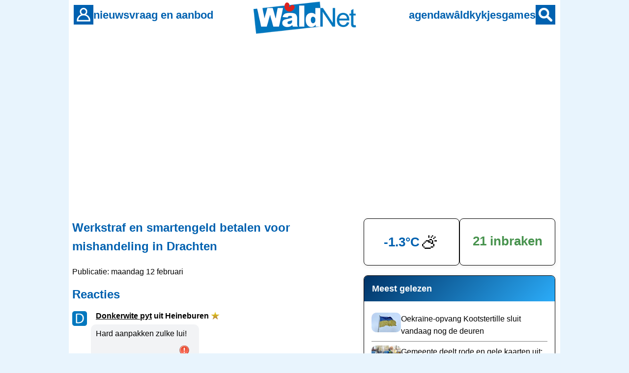

--- FILE ---
content_type: text/html
request_url: https://www.waldnet.nl/nieuwsreacties.php?nid=77244
body_size: 10409
content:
<!DOCTYPE html>
<html lang="nl">
<head>
    <meta charset="UTF-8">
    <meta name="robots" content="index,follow,max-image-preview:large">
    <meta name="googlebot" content="index,follow,max-image-preview:large">

    <link rel="canonical" href="https://www.waldnet.nl/nieuwsreacties.php?nid=77244">
    <link rel="alternate" href="https://www.waldnet.nl/nieuwsreacties.php?nid=77244" hreflang="nl-NL">
    <link rel="alternate" href="https://www.waldnet.nl/nieuwsreacties.php?nid=77244" hreflang="x-default">
    <link rel="alternate" type="application/rss+xml" title="WâldNet - nieuws uit Friesland" href="https://www.waldnet.nl/script/rss.php">

    <meta name="apple-itunes-app" content="app-id=6443774625, app-argument=https://www.waldnet.nl/">
    <meta name="viewport" content="width=device-width, initial-scale=1.0">

    <title>Nieuwsreacties</title>
    
    <meta property="og:locale" content="nl_NL">
  <meta property="og:site_name" content="WâldNet">
  <meta property="og:title" content="Nieuwsreacties">
  <meta property="og:description" content="Waldnet biedt regionaal nieuws, agenda, vraag &amp; aanbod en meer voor de regio.">
  <meta property="og:image" content="https://www.waldnet.nl/assets/images/logo_waldnet.jpg">
  <meta property="og:url" content="https://www.waldnet.nl/nieuwsreacties.php?nid=77244">
  <meta property="og:type" content="website">
  <meta name="twitter:card" content="summary_large_image">
  <meta name="twitter:site" content="@waldnet">
  <meta name="twitter:title" content="Nieuwsreacties">
  <meta name="twitter:description" content="Waldnet biedt regionaal nieuws, agenda, vraag &amp; aanbod en meer voor de regio.">
  <meta name="twitter:url" content="https://www.waldnet.nl/nieuwsreacties.php?nid=77244">
  <meta name="twitter:image" content="https://www.waldnet.nl/assets/images/logo_waldnet.jpg">
  <meta name="description" content="Waldnet biedt regionaal nieuws, agenda, vraag &amp; aanbod en meer voor de regio.">
  <link rel=alternate title="WâldNet Nieuws" type="application/rss+xml" href="https://www.waldnet.nl/script/rss.php">    
    <link rel="stylesheet" href="/assets/css/style.css?id=22">
    <link rel="icon" href="/assets/favicon/waldnet.ico" sizes="any">
    <link rel="icon" href="/assets/favicon/waldnet.svg" type="image/svg+xml">
    <link rel="apple-touch-icon" href="/assets/favicon/apple-touch-icon.png">
    <link rel="manifest" href="/assets/favicon/manifest.json">



<!-- Privacy-friendly analytics by Plausible -->
<script defer data-domain="waldnet.nl" src="https://plausible.io/js/script.js"></script>

    <script async src="https://pagead2.googlesyndication.com/pagead/js/adsbygoogle.js?client=ca-pub-6452599849741156" crossorigin="anonymous" data-ad-client="ca-pub-6452599849741156"></script>

</head>
<body>

    <!-- Header (alleen voor website) -->
    <header class="header">
        <div class="header-content">
            <div class="header-left">
                <div style="display: none;" onclick="location.href='/login/meldingen.php'" class="notification-badge desktop-nav"></div>
                <a href="/login/login.php" class="header-icon header-icon-desktop" aria-label="Account">
                    <img src="/images/bruker.gif" alt="Account">
                </a>
                <a href="/contact.php" class="header-icon header-icon-mobile" aria-label="Contact">
                    <img src="/images/icons/contact_wit.svg" alt="Contact">
                </a>
                <nav class="desktop-nav nav-left">
                    <a href="/regionaal.php">nieuws</a>
                    <a href="/vraagaanbod/">vraag en aanbod</a>
                </nav>
            </div>
            
            <div class="header-center">
                <a href="/" class="logo">
                    <img src="https://www.waldnet.nl/images/logo/logo.png" alt="Waldnet">
                </a>
            </div>
            
            <div class="header-right">
                <nav class="desktop-nav nav-right">
                    <a href="/agenda/">agenda</a>
                    <a href="/waldkykjes/">wâldkykjes</a>
                    <a href="/games/">games</a>
                </nav>
                <a href="/zoeken.php" class="header-icon" aria-label="Zoeken">
                    <img src="/images/sykje.gif" alt="Zoeken">
                </a>
            </div>
        </div>
    </header>



<main class="main-content">

<div style="height: 300px; max-height: 300px !important; overflow: hidden;" class=banner>
<script async src="https://pagead2.googlesyndication.com/pagead/js/adsbygoogle.js?client=ca-pub-6452599849741156"
     crossorigin="anonymous"></script>
<!-- WN ANO APP ALLES -->
<ins class="adsbygoogle"
     style="display:block"
     data-ad-client="ca-pub-6452599849741156"
     data-ad-slot="5376287397"
     data-ad-format="auto"
     data-full-width-responsive="true"></ins>
<script>
     (adsbygoogle = window.adsbygoogle || []).push({});
</script></div>
    <div class="page-wrapper with-sidebar">
        <div class="page-container">
            <main class="main-content-area">

<a href="/wn/nieuws/77244/Werkstraf_en_smartengeld_betalen_voor_mishandeling_in_Drachten.html"><h1>Werkstraf en smartengeld betalen voor mishandeling in Drachten</h1></a>
<p>Publicatie: maandag 12 februari</p>


<h2>Reacties </h2>




<div class="reactie-wrapper" id="reactie299594">        <div class="reactie">
            <div onclick="location.href='/wn/p/7/levels.html';" class="profielfoto"><div class="rondprofiel"><img src="/images/usrpics/d_100.webp"></div></div>            <div class="reactie-content">
                <div class="usernickname"><b><span  onclick="location.href='/reacties/toon.php?g=RG9ua2Vyd2l0ZSBweXQ%3D';"><u>Donkerwite pyt</u> uit Heineburen</span></b> <a href='/wn/p/7/levels.html'><img src='/images/icons/goudenstjer.png' width=18></a></div>
                <div class="vlak">
                                        <p>Hard aanpakken zulke lui!</p>
                    <div style="text-align: right; padding-right: 15px; padding-bottom: 15px;">
                        <span class="reacties" title="Deze reactie is ongepast" onclick="ongepast(299594)" id="299594"></span>
                    </div>
                </div>
            </div>
        </div>
        <div class="reaksje_datum_container" style="margin-left: 40px;" title="di 13 februari 2024, 09.53 uur">
            <div class="reaksje_datum_links">
                <div class="reactie_like" data-rid="299594">
            <img src="/images/icons/pomp_iepen50.png" class="heart-icon not-logged-in">
            <span class="like-count"></span>
        </div>                <span class="datum_tekst">13-2-2024</span>
            </div>
            
                    </div>
        </div>
<div class="ynhald" style="width: 90%;">
<div style="padding: 30px; font-size: 18px;"><p>Voor het geven van een reactie op bovenstaand nieuwsartikel dient u eerst in te loggen.</p>


<div class=form-section>

  <div class=form-header>Inloggen</div>
  <div class=form-body>
  <p>Nog geen account? <a href=/inschrijven.php><b>Meld je gratis aan</b></a></p>


<form name=loginform action=/login/login.php method=post>
    <input type="hidden" name="csrf_token" value="0ee79b11c1d76092dcd8df5f472a0af41dad020f493da5dc951a309b54e8ac4e">
    <input name="nijeside" type="hidden" value="/nieuwsreacties.php?nid=77244">

    <div class="input-wrapper">
      <input maxlength=50 name=email tabindex=5 class=input-grut type=text value="" id=email required placeholder=" ">
      <label class="label" for=email>e-mail</label>
      <div class="error-msg">Email adres is verplicht</div>
    </div>

    <div class="input-wrapper">
      <input maxlength=50 name=wachtwoord tabindex=5 class=input-grut value="" id=wachtwoord required placeholder=" " type=password>
      <label class="label" for=wachtwoord>wachtwoord</label>
      <div class="error-msg">Wachtwoord is nodig om in te loggen</div>
    </div>

    <div class="input-wrapper" style="display: flex; justify-content: space-between; align-items: center;">
      <button type="submit" value="Inloggen" class="button" style="margin: 0;">Inloggen</button>
      <a href="/login/ww.php">Wachtwoord vergeten?</a>
    </div>


  </form>
</div>

</div></div></div>

<script>

async function ongepast(commentid) {
    try {
        const response = await fetch('https://www.waldnet.nl/reacties/mod.php', {
            method: 'POST',
            headers: {
                'Content-Type': 'application/x-www-form-urlencoded',
            },
            body: `cid=${encodeURIComponent(commentid)}`
        });
        
        if (!response.ok) {
            throw new Error(`HTTP error! status: ${response.status}`);
        }
        
        // Parse JSON response
        const data = await response.json();
        
        // Verwerk response op basis van success status
        if (data.success) {
            alert(data.message || 'Uw melding is ontvangen');
        } else {
            alert(data.message || 'De melding kon niet worden verwerkt');
        }
        
    } catch (error) {
        console.error('Fout bij het versturen van melding:', error);
        alert('Er is iets misgegaan. Probeer het later opnieuw.');
    }
}

// Bereken en stel de hoogte van verbindingslijnen in
function updateConnectionLines() {
    document.querySelectorAll('.reactie-wrapper.has-nested').forEach(wrapper => {
        const vlak = wrapper.querySelector('.vlak');
        const reaksjeDatum = wrapper.querySelector('.reaksje_datum_container');
        
        if (vlak && reaksjeDatum) {
            // Bereken de hoogte tot aan de eerste geneste reactie
            const vlakHeight = vlak.offsetHeight;
            const datumHeight = reaksjeDatum.offsetHeight;
            const totalHeight = vlakHeight + datumHeight + 10; // 10px voor spacing
            
            // Stel CSS variabelen in voor deze specifieke wrapper
            wrapper.style.setProperty('--line-height', totalHeight + 'px');
            wrapper.style.setProperty('--curve-top', (totalHeight + 30) + 'px');
        }
    });
}

// Voer uit bij laden en bij window resize
updateConnectionLines();
window.addEventListener('resize', updateConnectionLines);

// Reactie formulier handling
document.querySelectorAll('.reactieFormulier').forEach(form => {
    form.addEventListener('submit', function(e)
    {
        e.preventDefault();
        
        const submitButton = this.querySelector('input[type="submit"]');
        const originalValue = submitButton.value;
        submitButton.disabled = true;
        submitButton.value = 'bezig met versturen...';
        
        const formData = new FormData(this);
        const formId = this.getAttribute('id');
        const reactieContainerId = 'reactieContainer' + formId.split('reactieFormulier')[1];
        
        // Haal de parent ID op uit het formulier
        const rid = formData.get('rid');

        fetch('/reacties/nieuws_post.php', {
            method: 'post',
            body: formData
        })
        .then(response => response.json())
        .then(data => {
            if(data.success)
            {
                const newReactieDiv = document.createElement('div');
                newReactieDiv.innerHTML = data.html;
                const nieuweReactie = newReactieDiv.firstElementChild;
                
                if (data.isNested && data.parentId)
                {
                    const commboks = document.getElementById('commboks' + data.parentId);
                    
                    if (commboks) {
                        commboks.insertAdjacentElement('afterend', nieuweReactie);
                        commboks.style.display = 'none';
                        this.querySelector('textarea[name="reactie"]').value = '';
                    }
                } else {

                const reactieContainerHoofd = document.getElementById(reactieContainerId);
                
                if (reactieContainerHoofd) {
                    reactieContainerHoofd.insertAdjacentElement('afterend', nieuweReactie);
                    reactieContainerHoofd.style.display = 'none';
                }
            }

                if (nieuweReactie) {
                    nieuweReactie.scrollIntoView({ behavior: 'smooth', block: 'center' });
                }
                
                const nieuweLike = nieuweReactie.querySelector('.reactie_like');
                if (nieuweLike) {
                    observer.observe(nieuweLike);
                }
                
            } else {
                submitButton.disabled = false;
                submitButton.value = originalValue;
                alert('Fout: ' + data.message);
            }
        })
    });
});

// Menu's sluiten bij klikken buiten menu
document.addEventListener('click', function(event) {
    const isToggle = event.target.closest('.menu-toggle');
    const isDropdown = event.target.closest('.options');
    if (!isToggle && !isDropdown) {
        closeAllMenus();
    }
});

function closeAllMenus() {
    const allDropdowns = document.querySelectorAll('.options');
    allDropdowns.forEach(dropdown => {
        dropdown.style.display = 'none';
    });
}

function deleteDiamant() {
    alert("Oude reacties kunnen alleen met een diamanten account gewist worden");
    window.location.href = '/login/abonneren.php';
}

function deleteItem(reactieId, linkElement) {
    const options = linkElement.closest('.options');
    options.style.display = "none";
    
    const modal = document.getElementById('deleteModal');
    const overlay = document.getElementById('overlay');
    modal.style.display = 'block';
    overlay.style.display = 'block';
    
    document.getElementById('confirmDelete').onclick = function() {
        fetch('/reacties/nieuwsreactie_weg.php?rid=' + reactieId)
        .then(response => {
            if (response.ok) {
                alert("Reactie succesvol verwijderd!");
                const reactieDiv = document.getElementById('reactie' + reactieId);
                if (reactieDiv) {
                    reactieDiv.style.display = 'none';
                }
                modal.style.display = 'none';
                overlay.style.display = 'none';
            } else {
                alert("Er ging iets mis bij het verwijderen van de reactie.");
            }
        })
        .catch(error => {
            console.error('Er is een fout opgetreden:', error);
        });
    }
    
    document.getElementById('cancelDelete').onclick = function() {
        modal.style.display = 'none';
        overlay.style.display = 'none';
    }
}

function toggleMenu(element) {
    closeAllMenus();
    const options = element.nextElementSibling;
    options.style.display = options.style.display === "none" || options.style.display === "" ? "block" : "none";
}

function closeMenu(element) {
    const options = element.parentElement;
    options.style.display = "none";
}

// Like systeem
function loadLikeData(element) {
    const rid = element.getAttribute('data-rid');
    const heartIcon = element.querySelector('.heart-icon');
    const likeCount = element.querySelector('.like-count');

    fetch('/reacties/getlikes.php?rid=' + rid)
        .then(response => response.json())
        .then(data => {
            if (data.likes > 0) {
                likeCount.textContent = data.likes;
            } else {
                likeCount.textContent = '';
            }

            if (data.likedByUser) {
                heartIcon.setAttribute('src', '/images/icons/pomp_ticht50.png');
            } else {
                heartIcon.setAttribute('src', '/images/icons/pomp_iepen50.png');
            }
        })
        .catch(error => {
            console.error('Fout bij het laden van likes:', error);
        });
}

// Intersection Observer voor lazy loading van likes
const observerOptions = {
    root: null,
    rootMargin: '0px',
    threshold: 0.1
};

const observer = new IntersectionObserver((entries, observer) => {
    entries.forEach(entry => {
        if (entry.isIntersecting && !entry.target.classList.contains('loaded')) {
            loadLikeData(entry.target);
            entry.target.classList.add('loaded');
            observer.unobserve(entry.target);
        }
    });
}, observerOptions);

// Observeer alle reactie_like elementen
document.querySelectorAll('.reactie_like').forEach(element => {
    observer.observe(element);
});

// Event delegation voor heart-icon clicks
document.addEventListener('click', function(e) {
    if (e.target.classList.contains('heart-icon')) {
        const parentDiv = e.target.closest('.reactie_like');
        
        if(parentDiv.classList.contains('not-logged-in')) {
            alert("U moet ingelogd zijn om hartjes te kunnen uitdelen :-S");
            return;
        }
        
        const rid = parentDiv.getAttribute('data-rid');
        const heartIcon = e.target;
        const likeCount = parentDiv.querySelector('.like-count');

        // POST request met fetch
        const formData = new FormData();
        formData.append('rid', rid);

        fetch('/reacties/togglelikes.php', {
            method: 'POST',
            body: formData
        })
        .then(response => response.json())
        .then(data => {
            if (data.status === "success") {
                if (data.likes > 0 && data.liked) {
                    heartIcon.setAttribute('src', '/images/icons/pomp_ticht50.png');
                } else {
                    heartIcon.setAttribute('src', '/images/icons/pomp_iepen50.png');
                }
                likeCount.textContent = data.likes > 0 ? data.likes : '';
            } else {
                console.error('Fout bij toggle like:', data.error);
            }
        })
        .catch(error => {
            console.error('Fout bij het togglen van like:', error);
        });
    }
});
</script>

<style>
.reactie
{
    display: flex;
    margin-bottom: 0px;
    margin-top: 0px;
    align-items: flex-start;
}

[id^="commboks"] .reactie {
    margin-top: 0px;
}

.reactie > .profielfoto
{
    cursor: pointer;
    width: 30px;
    height: 30px;
    border: 0px;
    border-radius: 5px;
    background-color: var(--kleur-reaksjes);
    margin-right: 8px;
    flex-shrink: 0;
    flex-grow: 0;
}

.reactie-content
{
    flex: 1;
    display: flex;
    flex-direction: column;
}

.usernickname
{
    width: fit-content;
    margin-bottom: 5px;
    margin-top: 0;
    padding-left: 10px;
    padding-top: 0;
    display: inline-block;
    cursor: pointer;
    font-weight: bold;
    line-height: 1;
}

.usernickname a,
.usernickname img
{
    display: inline-block;
    vertical-align: middle;
    padding-bottom: 2px;
}

.rondprofiel
{
    border: 0px solid var(--kleur-menu);
    border-radius: 5px;
    width: 30px;
    height: 30px;
    overflow: hidden;
}

.vlak a
{
    word-break: break-all;
}

.profielfoto > .rondprofiel > img
{
  width: 100%;
  height: 100%;
  object-fit: cover;
}

.reactie > .reactie-content > .vlak
{
    background-color: var(--kleur-reaksjes);
    border-radius: 10px;
    padding: 10px;
    padding-right: 25px;

    width: fit-content;

    margin-top: 0px;
    margin-right: 8px;
    max-width: 500px;
    line-height: 18px;
    display: inline-block;
    word-wrap: break-word;
    position: relative;
}

.geneste-reacties
{
    margin-left: 40px;
    margin-top: 0px;
}

.geneste-reacties > div > .reactie > .vlak
{
    padding-top: 8px;
}

.geneste-reacties .reactie .profielfoto {
    width: 20px;
    height: 20px;
}

.geneste-reacties .reactie .profielfoto .rondprofiel {
    width: 20px;
    height: 20px;
}


.reaksje_datum_container
{
    display: flex;
    align-items: center;
    gap: 9px;
    margin-top: 5px;
    margin-bottom: 25px;
    flex-wrap: nowrap;
}

.reaksje_datum_links
{
    display: flex;
    align-items: center;
    gap: 10px;
}

.datum_tekst
{
    margin-left: 10px;
    font-size: 14px;
    color: #666;
}

.moderator_links
{
    font-size: 14px;
    color: #666;
    display: flex;
    align-items: center;
    gap: 5px;
    margin-left: 20px;
}

.moderator_links a
{
    color: #666;
    text-decoration: none;
    font-weight: normal;
}

.moderator_links a:hover
{
    text-decoration: underline;
}

.beantwoorden_link
{
    font-size: 13px;
}

.beantwoorden_link a
{
    color: #666;
    text-decoration: none;
    font-weight: bold;
}

.beantwoorden_link a:hover
{
    text-decoration: underline;
}

.menu-toggle
{
    width: 20px;
    height: 20px;
    display: flex;
    flex-direction: column;
    justify-content: center;
    align-items: center;
    cursor: pointer;
    position: absolute;
    top: 5px;
    right: 5px;
}

.menu-toggle span
{
    width: 4px;
    height: 4px;
    border-radius: 50%;
    background-color: black;
    margin: 1px;
}

.options
{
    display: none;
    border-radius: 4px;
    position: absolute;
    top: 30px;
    right: 0px;
    border: 1px solid black;
    background-color: var(--kleur-back-art);
    z-index: 2;
}

.options a {
    display: block;
    padding: 12px;
    text-decoration: none;
    color: var(--kleur-tekst);
}

.options a:hover
{
    border-radius: 4px;
    background-color: var(--kleur-item);
}

.reactie-item {
    display: flex;
    justify-content: space-between;
    align-items: center;
    width: 100%;
}

.vlak.advertentie
{
    width: 100% !important;
    max-height: 450px;
    margin-bottom: 20px;
}

.heart-icon
{
    cursor: pointer;
    width: 15px;
    height: 15px;
    padding-bottom: 2px;
}

.not-logged-in
{
    cursor: not-allowed;
    width: 15px;
    height: 15px;
}

.like-count
{
    font-size: 14px;
    font-weight: bold;
    color: red;
    position: relative;
    left: 5px;
    padding-bottom: 0px;
}

.reactie_like
{
    display: flex;
    align-items: center;
}

.adsbygoogle {
    display: inline-block;
    width: 250px;
    height: 300px;
}

#deleteModal {
    z-index: 2000;
}

.modal {
    display: none; 
    position: fixed; 
    z-index: 2;
    left: 50%;
    top: 50%;
    transform: translate(-50%, -50%);
    width: 350px; 
    height: 350px; 
    background-color: var(--kleur-reaksjes);
    border-radius: 15px;
    color: var(--kleur-tekst);
    padding: 20px;
    box-shadow: 0px 0px 15px rgba(0, 0, 0, 0.2);
}

.modal-content {
    display: flex;
    flex-direction: column;
    align-items: center;
    justify-content: center;
    height: 100%;
}

.btn-red, .btn-grey {
    width: 100%;
    padding: 12px 0;
    margin: 5px 0;
    text-align: center;
    font-weight: bold;
    font-size: 1.1em;
    border: none;
    border-radius: 15px;
    cursor: pointer;
    transition: background-color 0.3s;
}

.btn-red {
    background-color: var(--kleur-read);
    color: white;
}

.btn-red:hover {
    background-color: darkred;
}

.btn-grey {
    background-color: grey;
    color: white;
}

.btn-grey:hover {
    background-color: darkgrey;
}

.reaksjeflak_input
{
  border-radius: 10px;
  border: 0px;
  color: var(--kleur-tekst);
  LINE-HEIGHT: 18px;
  background-color: var(--kleur-reaksjes);
  font-size: 16px;
  padding-left: 10px;
  padding-top: 12px;
  padding-bottom: 12px;
}

span.reacties
{
  position: absolute;
  cursor: pointer;
  width: 20px;
  height: 20px;
  background: url(https://media.waldnet.nl/images/ongepast.png) no-repeat;
}

.reactie-wrapper {
    position: relative;
}

.reactie-wrapper.has-nested::before {
    content: '';
    position: absolute;
    left: 15px; 
    top: 30px; 
    width: 2px;
    background-color: var(--kleur-menu);
    opacity: 0.3;
    height: var(--line-height, 50px); 
    z-index: 0;
}

.geneste-reacties {
    position: relative;
    margin-left: 40px;
    margin-top: 0px;
}


@media screen and (min-width: 768px) {
    .vlak.advertentie {
        max-width: 100%;
        height: 400px;
    }

    .adsbygoogle {
        width: 100%;
        height: 400px;
    }
}
</style>


            </main>


<!-- Sidebar - rjochts -->
    
<aside class="sidebar">

<!--
//
// IT WAAR EN YNBRAKEN
//
-->    

    <div class="info-cards">
                <div title="Meer weer in Friesland? Klik hier" class="info-card" onclick="javascript:location.href='/weer/'">
            <div class="weather-display">
                <span class="weather-temp">-1.3°C</span>
                <span class="weather-icon">⛅</span>
            </div>
        </div>
                
                <div title="Klik hier voor alle woninginbraken in de regio" class="info-card" onclick="javascript:location.href='/inbraakmeter/'">
            <div class="crime-count crime-falling">21 inbraken</div>
        </div>
        </div>


<!--
//
// MEAST LEZEN EN NIJSTE BERJOCHTEN
//
-->    


    
    
    <div class="widget">
        <div class="widget-header">Meest gelezen</div>
        <div class="widget-body">
            <ul class="news-list">
                                <li><img src="https://media.waldnet.nl/nieuws/2026/1768924467_t.webp"><a href="/wn/nieuws/83366/Oekraine_opvang_Kootstertille_sluit_vandaag_nog_de_deuren.html">Oekraïne-opvang Kootstertille sluit vandaag nog de deuren</a></li>
                                <li><img src="https://media.waldnet.nl/nieuws/2026/1768925764_t.webp"><a href="/wn/nieuws/83368/Gemeente_deelt_rode_en_gele_kaarten_uit_rood_kost_geld.html">Gemeente deelt rode en gele kaarten uit: rood kost geld</a></li>
                                <li><img src="https://media.waldnet.nl/nieuws/2026/1768858499_t.webp"><a href="/wn/nieuws/83354/Noorderlicht_te_zien_(met_blote_oog)_in_Friesland.html">Noorderlicht te zien (met blote oog) in Friesland</a></li>
                                <li><img src="https://media.waldnet.nl/nieuws/2026/1768830347_t.webp"><a href="/wn/nieuws/83349/Automobilist_botst_tegen_boom_en_geparkeerde_auto.html">Automobilist botst tegen boom en geparkeerde auto</a></li>
                                <li><img src="https://media.waldnet.nl/nieuws/2026/1768822289_t.webp"><a href="/wn/nieuws/83347/Ernstig_gewonde_bij_ongeval_Garyp_is_55_jarige_man.html">Ernstig gewonde bij ongeval Garyp is 55-jarige man</a></li>
                            </ul>
        </div>
    </div>
    
<!--
//
// BANNER
//
-->    

<div style="margin-bottom: 25px; min-height: 280px;">
  
<div class=banner>
	<!-- WN2025 sidebar top -->
	<ins class="adsbygoogle"
	     style="display:block"
	     data-ad-client="ca-pub-6452599849741156"
	     data-ad-slot="9231451595"
	     data-ad-format="auto"
	     data-full-width-responsive="true"></ins>
	<script>
	     (adsbygoogle = window.adsbygoogle || []).push({});
	</script></div>
</div>    
    
    <div class="widget">
        <div class="widget-header">Nieuwste items</div>
        <div class="widget-body">
            <ul class="news-list">
                                <li><img src="https://media.waldnet.nl/nieuws/2026/1769009883_t.webp"><a href="/wn/nieuws/83374/Brandweer_moet_twee_keer_uitrukken_naar_De_Klaverkamp.html">Brandweer moet twee keer uitrukken naar De Klaverkamp</a><span class="news-sub">16.38</span> </li>
                                <li><img src="https://media.waldnet.nl/nieuws/2026/1769006744_t.webp"><a href="/wn/nieuws/83373/Brandweer_doet_aangifte_van_geweld_tijdens_jaarwisseling.html">Brandweer doet aangifte van geweld tijdens jaarwisseling</a><span class="news-sub">15.45</span> </li>
                                <li><img src="https://media.waldnet.nl/nieuws/2026/1769002579_t.webp"><a href="/wn/nieuws/83372/Smallingerland_veiligheid_op_straat_niet_alleen_voor_vrouwen.html">Smallingerland: veiligheid op straat, niet alleen voor vrouwen</a><span class="news-sub">14.36</span> </li>
                                <li><img src="https://media.waldnet.nl/nieuws/2026/1768993036_t.webp"><a href="/wn/nieuws/83371/Omwonenden_tegen_hoogbouw_op_De_Oude_Welle_in_Drachten.html">Omwonenden tegen hoogbouw op De Oude Welle in Drachten</a><span class="news-sub">11.57</span> </li>
                                <li><img src="https://media.waldnet.nl/nieuws/2026/1768991851_t.webp"><a href="/wn/nieuws/83370/Drugslab_in_Feanwalden_kwam_aan_het_licht_bij_Europese_operatie.html">Drugslab in Feanwâlden kwam aan het licht bij Europese operatie</a><span class="news-sub">11.37</span> </li>
                </ul>
        </div>
    </div>
    

<!--
//
// KWYT / MYSDIE YN'E STRJITTE
//
-->    

    
        <!-- Kwijt / Misdaad -->
    <div class="widget">
        <div onclick="javascript:location.href='/misdaadinjestraat/'" class="widget-header">Kwijt</div>
        <div class="widget-body">
            <ul class="news-list">
                                <li><a href="/wn/misdaadinjestraat/15905/Gestolen.html">Gestolen<span class="crime-badge">MISDAAD</span></a></li>
                                <li><a href="/wn/misdaadinjestraat/15904/Gevonden_Hondenmand(en).html">Gevonden Hondenmand(en)</a></li>
                                <li><a href="/wn/misdaadinjestraat/15900/Sleutelbos.html">Sleutelbos</a></li>
                                <li><a href="/wn/misdaadinjestraat/15898/Wa_mist_dizze_earbel_.html">Wa mist dizze earbel?</a></li>
                                <li><a href="/wn/misdaadinjestraat/15897/Wa_mist_dizze_fyts_.html">Wa mist dizze fyts?</a></li>
                            </ul>
        </div>
    </div>
                
        <!-- Historisch nieuws met tabs -->
    <div class="widget">
        <div class="widget-header">Nieuws uit het verleden</div>
        <div class="widget-body">
            <div class="tabs">
                                <button class="tab active" onclick="showTab('tab5', this)">5 jaar</button>
                                <button class="tab " onclick="showTab('tab10', this)">10 jaar</button>
                                <button class="tab " onclick="showTab('tab15', this)">15 jaar</button>
                                <button class="tab " onclick="showTab('tab20', this)">20 jaar</button>
                            </div>
            
                        <div id="tab5" class="tab-content active">
                <ul class="news-list">
                                        <li><a href="/wn/nieuws/66782/T_diel_betaalt_ondernemersrisico_aanleg_parkeerterrein.html">T-diel betaalt ondernemersrisico aanleg parkeerterrein</a></li>
                                        <li><a href="/wn/nieuws/66783/Kunstschilder_Jan_Kooistra_overleden.html">Kunstschilder Jan Kooistra overleden</a></li>
                                        <li><a href="/wn/nieuws/66786/Avondklok_controle_op_bepaalde_adressen_in_T_diel.html">Avondklok: controle op bepaalde adressen in T-diel</a></li>
                                        <li><a href="/wn/nieuws/66787/Twijzelerheide_waarom_werd_er_niet_eerder_ingegrepen_.html">Twijzelerheide: waarom werd er niet eerder ingegrepen?</a></li>
                                        <li><a href="/wn/nieuws/66788/Groen_licht_voor_Harddraverspark_en_Tolhuispark.html">Groen licht voor Harddraverspark en Tolhuispark</a></li>
                                        <li><a href="/wn/nieuws/66790/85_plussers_volgende_week_aan_de_beurt_voor_vaccin.html">85-plussers volgende week aan de beurt voor vaccin</a></li>
                                        <li><a href="/wn/nieuws/66791/Lichte_toename_besmettingen_in_Friesland.html">Lichte toename besmettingen in Friesland</a></li>
                                        <li><a href="/wn/nieuws/66793/Fittie_Gert_en_Dineke_over_bouwen_in_Burgum_afgekapt.html">Fittie Gert en Dineke over bouwen in Burgum afgekapt</a></li>
                                    </ul>
            </div>
                        <div id="tab10" class="tab-content ">
                <ul class="news-list">
                                        <li><a href="/wn/nieuws/50615/1000_huishoudens_zonder_gas_in_Kootstertille.html">1000 huishoudens zonder gas in Kootstertille</a></li>
                                        <li><a href="/wn/nieuws/50616/GHB_verslaafden_Het_maakt_ons_leven_kapot_.html">GHB-verslaafden: &#039;Het maakt ons leven kapot&#039;</a></li>
                                        <li><a href="/wn/nieuws/50617/64_jarige_drankrijder_is_topper_van_de_dag_.html">64-jarige drankrijder is &#039;topper van de dag&#039;</a></li>
                                        <li><a href="/wn/nieuws/50618/Raad_wacht_pittige_discussie_over_koopzondag.html">Raad wacht pittige discussie over koopzondag</a></li>
                                        <li><a href="/wn/nieuws/50619/Negen_verdachten_opgepakt_in_drugsonderzoek.html">Negen verdachten opgepakt in drugsonderzoek</a></li>
                                        <li><a href="/wn/nieuws/50620/(Toneel)_MRV_Tesselschade_speelt_Bedsenes_.html">(Toneel) MRV Tesselschade speelt &#039;Bedsenes&#039;</a></li>
                                    </ul>
            </div>
                        <div id="tab15" class="tab-content ">
                <ul class="news-list">
                                        <li><a href="/wn/nieuws/31802/Schoppen_tegen_het_hoofd_5_maanden_cel.html">Schoppen tegen het hoofd:5 maanden cel</a></li>
                                        <li><a href="/wn/nieuws/31803/Afscheid_bij_brandweer_Drachten.html">Afscheid bij brandweer Drachten</a></li>
                                        <li><a href="/wn/nieuws/31804/Auto_tegen_paal_in_Twijzelerheide.html">Auto tegen paal in Twijzelerheide</a></li>
                                        <li><a href="/wn/nieuws/31806/Man_uit_De_Tike_zit_dronken_in_auto.html">Man uit De Tike zit dronken in auto</a></li>
                                        <li><a href="/wn/nieuws/31807/Jongeren_slaags_in_Damwald.html">Jongeren slaags in Damwâld</a></li>
                                        <li><a href="/wn/nieuws/31808/Buitenposter_kijkt_te_diep_in_glaasje.html">Buitenposter kijkt te diep in glaasje</a></li>
                                        <li><a href="/wn/nieuws/31809/Ureterp_heeft_primeur_met_veldrit.html">Ureterp heeft primeur met veldrit</a></li>
                                    </ul>
            </div>
                        <div id="tab20" class="tab-content ">
                <ul class="news-list">
                                        <li><a href="/wn/nieuws/12979/Gewonde_bij_aanrijding_Folgeralaan.html">Gewonde bij aanrijding Folgeralaan</a></li>
                                        <li><a href="/wn/nieuws/12980/Slaapkamerbrand_in_Engwierum.html">Slaapkamerbrand in Engwierum</a></li>
                                        <li><a href="/wn/nieuws/12981/Trekken_Friezen_je_een_Poot_uit_.html">Trekken Friezen je een Poot uit?</a></li>
                                        <li><a href="/wn/nieuws/12982/Blommen_voor_Anny_met_Mikst.html">Blommen voor Anny met Mikst</a></li>
                                        <li><a href="/wn/nieuws/12984/Man_met_mes_opgepakt_in_Wouterswoude.html">Man met mes opgepakt in Wouterswoude</a></li>
                                        <li><a href="/wn/nieuws/12985/Man_rijdt_hekken_omver_in_Drachten.html">Man rijdt hekken omver in Drachten</a></li>
                                        <li><a href="/wn/nieuws/12986/Burgumer_gewond_op_Kloosterlaan.html">Burgumer gewond op Kloosterlaan</a></li>
                                        <li><a href="/wn/nieuws/12987/Jeu_de_boulesclubhuis_geopend.html">Jeu de boulesclubhuis geopend</a></li>
                                        <li><a href="/wn/nieuws/12988/Bejaarde_gewond_bij_aanrijding.html">Bejaarde gewond bij aanrijding</a></li>
                                    </ul>
            </div>
                    </div>
    </div>
    
        <!-- Familieberichten -->
    <div class="widget" onclick="javascript:location.href='/familieberichten/'">
        <div class="widget-header">Familieberichten</div>
        <div class="widget-body">
                        <div class="family-notice">
                <div class="notice-type">overleden op: 17-01-2026 in Drachten</div>
                <div class="notice-text">Petrus Jacobus (Peter) van Wee - (18-08-1931)</div>
            </div>
                        <div class="family-notice">
                <div class="notice-type">overleden op: 17-01-2026 in Kollum</div>
                <div class="notice-text">Frouwkje de Haan-Bakker - (03-02-1946)</div>
            </div>
                        <div class="family-notice">
                <div class="notice-type">overleden op: 17-01-2026 in Leeuwarden</div>
                <div class="notice-text">Freya Kooistra-Venema - (21-04-1945)</div>
            </div>
                    </div>
    </div>
    

<!--
//
// BANNER
//
// sunder sinten kinne wy neat....
//
-->    

<div class=banner>
  
<ins class="adsbygoogle"
     style="display:block"
     data-ad-format="autorelaxed"
     data-ad-client="ca-pub-6452599849741156"
     data-ad-slot="3488796518"></ins>
<script>
     (adsbygoogle = window.adsbygoogle || []).push({});
</script>
</div>
    
</aside>


        </div>
    </div>




    <footer class="footer-desktop">
        <div class="footer-content">
            <div class="footer-column">
                <h3>Nieuws</h3>
                <ul>
                    <li><a href="/regionaal.php">Regionaal nieuws</a></li>
                    <li><a href="/ondernemendnieuws.php">Ondernemend nieuws</a></li>
                    <li><a href="/sportnieuws.php">Sportnieuws</a></li>
                    <li><a href="/misdaadinjestraat/">Kwijt in de regio</a></li>
                </ul>
            </div>
            <div class="footer-column">
                <h3>Diensten</h3>
                <ul>
                    <li><a href="/vraagaanbod/">Vraag en aanbod</a></li>
                    <li><a href="/inbraakmeter/">Inbraakmeter</a></li>
                    <li><a href="/woningaanbod.php">Woningaanbod</a></li>
                    <li><a href="/familieberichten">Familieberichten</a></li>
                </ul>
            </div>
            <div class="footer-column">
                <h3>Ferdivedaasje</h3>
                <ul>
                    <li><a href="/waldkykjes/">Wâldkykjes</a></li>
                    <li><a href="/agenda/">Uitgaansagenda</a></li>
                    <li><a href="/games/">Spelletjes</a></li>
                    <li><a href="/wurk/">Vacatures / werk</a></li>
                </ul>
            </div>
            <div class="footer-column">
                <h3>Over ons</h3>
                <ul>
                    <li><a href="/weer/">Weer</a></li>
                    <li><a href="/wn/p/2/Cookiebeleid.html">Privacy en cookies</a></li>
                    <li><a href="/wn/p/6/adverteren.html">Adverteren</a></li>
                    <li><a href="/contact.php">Contact</a></li>          
                </ul>
            </div>
        </div>
    </footer>

    <!-- Mobile footer navigation -->
    <nav class="mobile-footer">
        <div class="mobile-footer-item" id="home-button">
            <img src="https://www.waldnet.nl/images/footer_menu/thus.svg" alt="Thús" id="home-button-icon" data-icon="home">
            <span id="home-button-text">thús</span>
        </div>
        <div class="mobile-footer-item" onclick="location.href='/vraagaanbod/'">
            <img src="https://www.waldnet.nl/images/footer_menu/vraagaanbod.svg" alt="Vraag & Aanbod" data-icon="vraagaanbod">
            <span>vraag & aanbod</span>
        </div>
        <div class="mobile-footer-item" onclick="toggleMobileMenu()">
            <div class="hamburger" id="hamburger">
                <span></span>
                <span></span>
                <span></span>
            </div>
        </div>
        <div class="mobile-footer-item" onclick="location.href='/agenda/'">
            <img src="https://www.waldnet.nl/images/footer_menu/aginda.jpg" alt="Agenda" data-icon="agenda">
            <span>agenda</span>
        </div>
        <div class="mobile-footer-item" onclick="location.href='/login/login.php'">
            <img src="https://www.waldnet.nl/images/footer_menu/account-light-mode.svg" alt="Account" id="account-icon" data-icon="account">
            <span>account</span>
            <div style="display: none;" onclick="location.href='/login/meldingen.php'" class="notification-badge"></div>
        </div>
    </nav>

    <!-- Mobile menu overlay -->
    <div class="mobile-menu" id="mobile-menu">
        <div class="menu-item" onclick="location.href='/regionaal.php'">
            <img src="https://www.waldnet.nl/images/icons/locatie.svg" alt="Locatie">
            <span>Regionaal nieuws</span>
        </div>
        <div class="menu-item" onclick="location.href='/misdaadinjestraat/'">
            <img src="https://www.waldnet.nl/images/icons/kwijt.svg" alt="Kwijt">
            <span>Kwijt / verloren</span>
        </div>
        <div class="menu-item" onclick="location.href='/wurk/'">
            <img src="https://www.waldnet.nl/images/icons/vacatures.svg" alt="Vacatures">
            <span>Vacatures</span>
        </div>
        <div class="menu-item" onclick="location.href='/waldkykjes/'">
            <img src="https://www.waldnet.nl/images/icons/waldkykjes.svg" alt="Wâldkykjes">
            <span>Wâldkykjes</span>
        </div>
        <div class="menu-item" onclick="location.href='/familieberichten/'">
            <img src="https://www.waldnet.nl/images/icons/familieberichten.svg" alt="Familieberichten">
            <span>Familieberichten</span>
        </div>
        <div class="menu-item" onclick="location.href='/games/'">
            <img src="https://www.waldnet.nl/images/icons/games.svg" alt="Games">
            <span>Games</span>
        </div>
    </div>


        </div>
    </div>

</main>

    <script src="/assets/js/script.js?id=22"></script>
    <script>
        checkNotifications();
        setInterval(checkNotifications, 60 * 1000);
    </script>
</body>
</html>


--- FILE ---
content_type: text/html; charset=utf-8
request_url: https://www.google.com/recaptcha/api2/aframe
body_size: 250
content:
<!DOCTYPE HTML><html><head><meta http-equiv="content-type" content="text/html; charset=UTF-8"></head><body><script nonce="HQA4nR67NP68DdE-81kDjw">/** Anti-fraud and anti-abuse applications only. See google.com/recaptcha */ try{var clients={'sodar':'https://pagead2.googlesyndication.com/pagead/sodar?'};window.addEventListener("message",function(a){try{if(a.source===window.parent){var b=JSON.parse(a.data);var c=clients[b['id']];if(c){var d=document.createElement('img');d.src=c+b['params']+'&rc='+(localStorage.getItem("rc::a")?sessionStorage.getItem("rc::b"):"");window.document.body.appendChild(d);sessionStorage.setItem("rc::e",parseInt(sessionStorage.getItem("rc::e")||0)+1);localStorage.setItem("rc::h",'1769050584306');}}}catch(b){}});window.parent.postMessage("_grecaptcha_ready", "*");}catch(b){}</script></body></html>